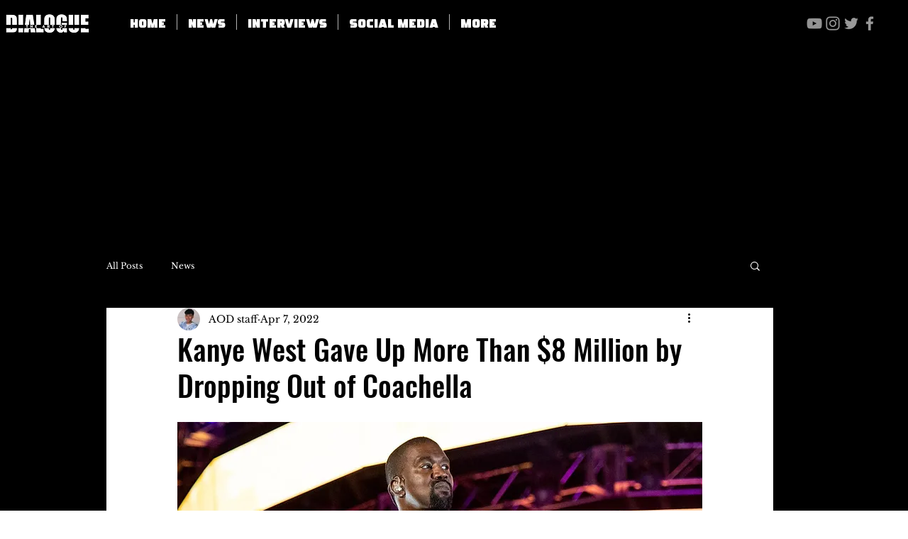

--- FILE ---
content_type: text/html; charset=utf-8
request_url: https://www.google.com/recaptcha/api2/aframe
body_size: 267
content:
<!DOCTYPE HTML><html><head><meta http-equiv="content-type" content="text/html; charset=UTF-8"></head><body><script nonce="3HH2-x6btRGSx06v6q64wA">/** Anti-fraud and anti-abuse applications only. See google.com/recaptcha */ try{var clients={'sodar':'https://pagead2.googlesyndication.com/pagead/sodar?'};window.addEventListener("message",function(a){try{if(a.source===window.parent){var b=JSON.parse(a.data);var c=clients[b['id']];if(c){var d=document.createElement('img');d.src=c+b['params']+'&rc='+(localStorage.getItem("rc::a")?sessionStorage.getItem("rc::b"):"");window.document.body.appendChild(d);sessionStorage.setItem("rc::e",parseInt(sessionStorage.getItem("rc::e")||0)+1);localStorage.setItem("rc::h",'1769086644500');}}}catch(b){}});window.parent.postMessage("_grecaptcha_ready", "*");}catch(b){}</script></body></html>